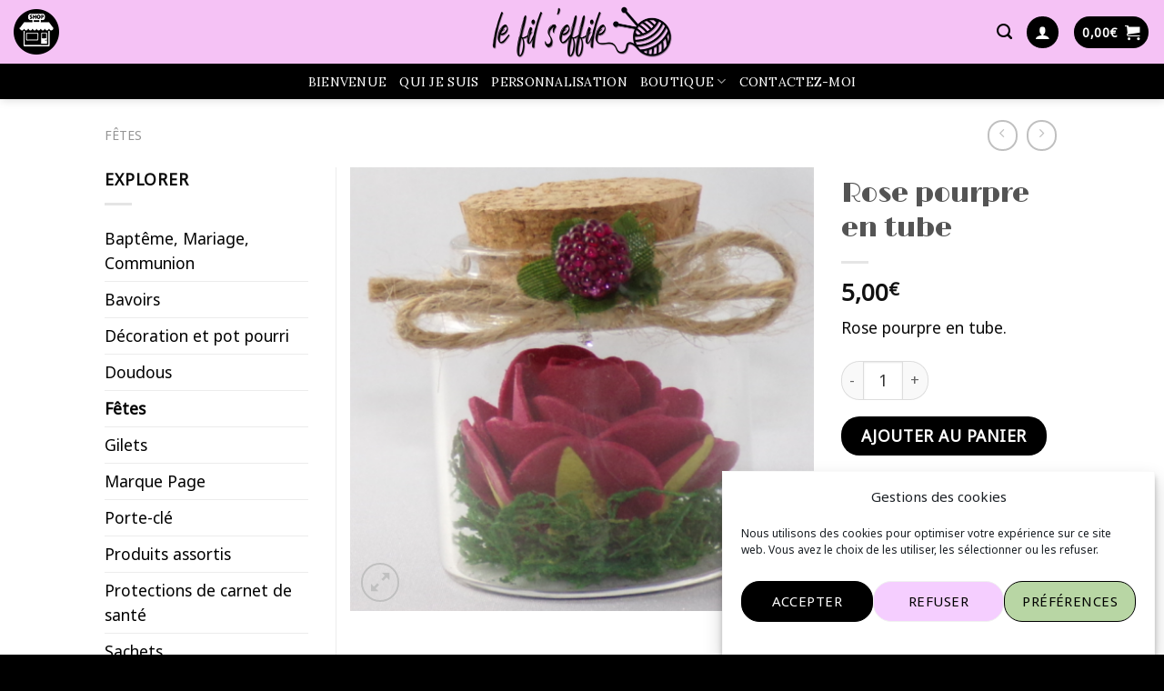

--- FILE ---
content_type: text/css
request_url: https://le-fil-seffile.fr/wp-content/cache/autoptimize/css/autoptimize_single_90e37bc52586fd4510bc2419e6df60dc.css
body_size: 117
content:
.stripe-gateway-checkout-email-field{position:relative}.stripe-gateway-checkout-email-field button.stripe-gateway-stripelink-modal-trigger{display:none;position:absolute;right:5px;width:64px;height:40px;background:no-repeat url(//le-fil-seffile.fr/wp-content/plugins/woocommerce-gateway-stripe/assets/css/../images/link.svg);background-color:rgba(0,0,0,0);cursor:pointer;border:none}